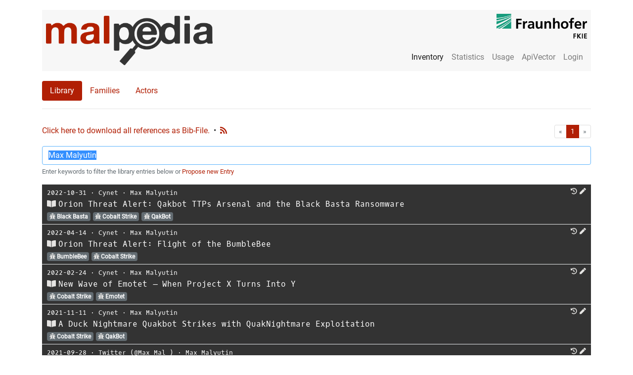

--- FILE ---
content_type: application/javascript; charset=utf-8
request_url: https://malpedia.caad.fkie.fraunhofer.de/static/malpediasite/js/ajax-0.0.3.js
body_size: 3505
content:
function enable_form(form_selector, before_send=function(){}, success=function(data){}){
    if($(form_selector + " div.g-recaptcha").length > 0)
    {
        $(form_selector + " [type=submit]").addClass('disabled');
        $(form_selector + " [type=submit]").prop('disabled', true);

        $(form_selector + ' :input').on('change input', function() {
            $(form_selector + " div.g-recaptcha").removeClass("d-none");
        });

        function recaptchaCallback(data){
            $("form [type=submit]:visible").removeClass('disabled');
            $("form [type=submit]:visible").prop('disabled', false);
        }
        window.recaptchaCallback = recaptchaCallback;
    }

    $(form_selector).submit(function(e) {
        e.preventDefault();
        var loadingTimeout;
        var data = new FormData($(this).get(0));
        $.ajax({
            type: "POST",
            url:  $(this).attr('action'),
            data: data,
            contentType: false,
            processData: false,
            beforeSend: function() {
                $("div.ajax-message").html('<div class="loading-icon" style="display:none"><i class="fa fa-cog fa-spin fa-3x fa-fw"></i><span class="sr-only">Loading...</span><div>');
                loadingTimeout = setTimeout(function() {
                    $("div.ajax-message div.loading-icon").slideDown(200);
                    }, 1000);
                before_send();
            },
            error: function(data) {
                clearTimeout(loadingTimeout);
                $("div.ajax-message div.loading-icon").slideUp(200);
                $("div.ajax-message").html('<div style="display:none" class="alert" role="alert"></div>');
                $("div.ajax-message div.alert").html("Server-Error. Please try again later.");
                $("div.ajax-message div.alert").addClass("alert-warning");
                $("div.ajax-message div.alert").slideDown(500);
                window.setTimeout(function() {
                    $("div.ajax-message div.alert").slideUp(500, function() {
                        $(this).remove();
                    });
                }, 3000);
            },
            success: function(data) {
                clearTimeout(loadingTimeout);
                $("div.ajax-message div.loading-icon").slideUp(200);
                $("div.ajax-message").html('<div style="display:none" class="alert" role="alert"></div>');
                if(data.status == "ok"){
                    $("div.ajax-message div.alert").addClass("alert-info");
                    $("div.ajax-message div.alert").html(data.message);
                    $("div.ajax-message div.alert").slideDown(500);
                    window.setTimeout(function() {
                        $("div.ajax-message div.alert").slideUp(500, function() {
                            $(this).remove();
                        });
                    }, 3000);
                }
                else{
                    $("div.ajax-message div.alert").addClass("alert-danger");
                    $("div.ajax-message div.alert").html(data.message);
                    $("div.ajax-message div.alert").slideDown(500);
                    window.setTimeout(function() {
                        $("div.ajax-message div.alert").slideUp(500, function() {
                            $(this).remove();
                        });
                    }, 10000);
                }
                success(data);
            },
            });
    });
}